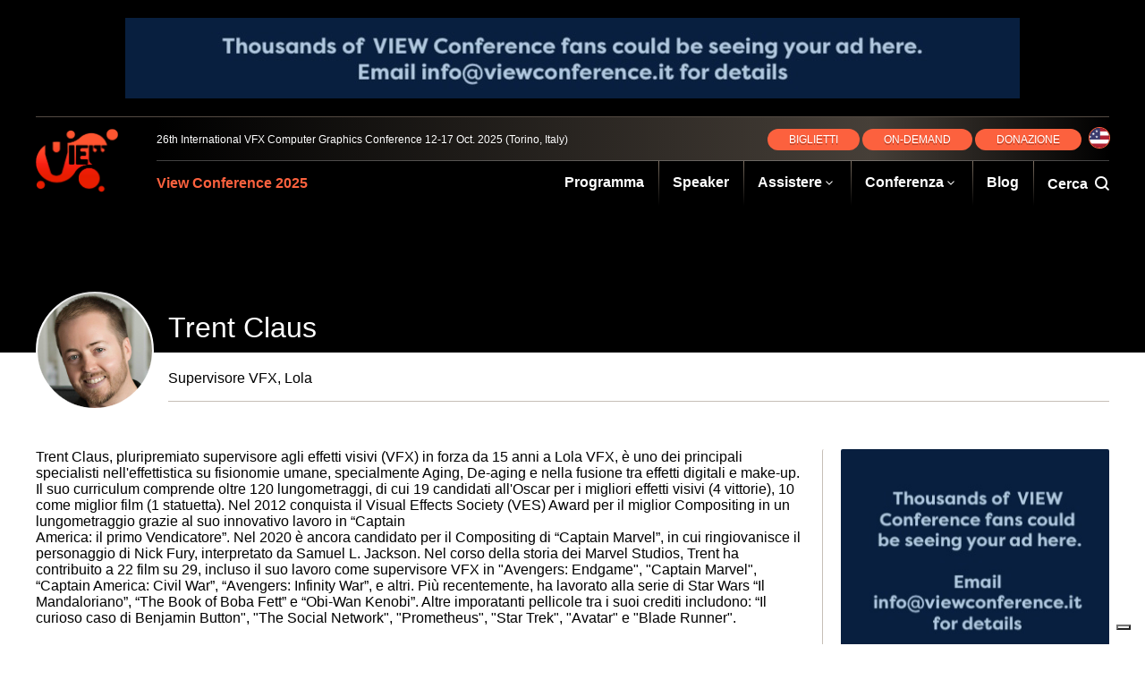

--- FILE ---
content_type: text/html; charset=UTF-8
request_url: https://www.viewconference.it/it/speaker/trent-claus
body_size: 4419
content:
<!doctype html>
<html lang="en">
<head>
	<meta charset="utf-8">

	<title>Trent Claus | VIEW Conference 2025</title>

	<link rel="canonical" href="https://www.viewconference.it/speaker/" />


	<meta name="description" content="

Trent Claus, pluripremiato supervisore agli effetti visivi (VFX) in forza da 15 anni a Lola VFX, &egrave; uno dei principali specialisti nell'effettistica su fisionomie umane, specialmente Aging, De-aging e nella fusione tra effetti digitali e make-up. Il suo curriculum comprende oltre 120 lungometraggi, di cui 19 candidati all'Oscar per i migliori effetti visivi (4 vittorie), 10 come miglior film (1 statuetta). Nel 2012 conquista il Visual Effects Society (VES) Award per il miglior Compositing in un lungometraggio grazie al suo innovativo lavoro in &ldquo;CaptainAmerica: il primo Vendicatore&rdquo;. Nel 2020 &egrave; ancora candidato per il Compositing di &ldquo;Captain Marvel&rdquo;, in cui ringiovanisce il personaggio di Nick Fury, interpretato da Samuel L. Jackson. Nel corso della storia dei Marvel Studios, Trent ha contribuito a 22 film su 29, incluso il suo lavoro come supervisore VFX in "Avengers: Endgame", "Captain Marvel", &ldquo;Captain America: Civil War&rdquo;, &ldquo;Avengers: Infinity War&rdquo;, e altri. Pi&ugrave; recentemente, ha lavorato alla serie di Star Wars &ldquo;Il Mandaloriano&rdquo;, &ldquo;The Book of Boba Fett&rdquo; e &ldquo;Obi-Wan Kenobi&rdquo;. Altre imporatanti pellicole tra i suoi crediti includono: &ldquo;Il curioso caso di Benjamin Button", "The Social Network", "Prometheus", "Star Trek", "Avatar" e "Blade Runner".

" />
	<meta property="og:description" content="

Trent Claus, pluripremiato supervisore agli effetti visivi (VFX) in forza da 15 anni a Lola VFX, &egrave; uno dei principali specialisti nell'effettistica su fisionomie umane, specialmente Aging, De-aging e nella fusione tra effetti digitali e make-up. Il suo curriculum comprende oltre 120 lungometraggi, di cui 19 candidati all'Oscar per i migliori effetti visivi (4 vittorie), 10 come miglior film (1 statuetta). Nel 2012 conquista il Visual Effects Society (VES) Award per il miglior Compositing in un lungometraggio grazie al suo innovativo lavoro in &ldquo;CaptainAmerica: il primo Vendicatore&rdquo;. Nel 2020 &egrave; ancora candidato per il Compositing di &ldquo;Captain Marvel&rdquo;, in cui ringiovanisce il personaggio di Nick Fury, interpretato da Samuel L. Jackson. Nel corso della storia dei Marvel Studios, Trent ha contribuito a 22 film su 29, incluso il suo lavoro come supervisore VFX in "Avengers: Endgame", "Captain Marvel", &ldquo;Captain America: Civil War&rdquo;, &ldquo;Avengers: Infinity War&rdquo;, e altri. Pi&ugrave; recentemente, ha lavorato alla serie di Star Wars &ldquo;Il Mandaloriano&rdquo;, &ldquo;The Book of Boba Fett&rdquo; e &ldquo;Obi-Wan Kenobi&rdquo;. Altre imporatanti pellicole tra i suoi crediti includono: &ldquo;Il curioso caso di Benjamin Button", "The Social Network", "Prometheus", "Star Trek", "Avatar" e "Blade Runner".

"/>
	<meta itemprop="description" content="

Trent Claus, pluripremiato supervisore agli effetti visivi (VFX) in forza da 15 anni a Lola VFX, &egrave; uno dei principali specialisti nell'effettistica su fisionomie umane, specialmente Aging, De-aging e nella fusione tra effetti digitali e make-up. Il suo curriculum comprende oltre 120 lungometraggi, di cui 19 candidati all'Oscar per i migliori effetti visivi (4 vittorie), 10 come miglior film (1 statuetta). Nel 2012 conquista il Visual Effects Society (VES) Award per il miglior Compositing in un lungometraggio grazie al suo innovativo lavoro in &ldquo;CaptainAmerica: il primo Vendicatore&rdquo;. Nel 2020 &egrave; ancora candidato per il Compositing di &ldquo;Captain Marvel&rdquo;, in cui ringiovanisce il personaggio di Nick Fury, interpretato da Samuel L. Jackson. Nel corso della storia dei Marvel Studios, Trent ha contribuito a 22 film su 29, incluso il suo lavoro come supervisore VFX in "Avengers: Endgame", "Captain Marvel", &ldquo;Captain America: Civil War&rdquo;, &ldquo;Avengers: Infinity War&rdquo;, e altri. Pi&ugrave; recentemente, ha lavorato alla serie di Star Wars &ldquo;Il Mandaloriano&rdquo;, &ldquo;The Book of Boba Fett&rdquo; e &ldquo;Obi-Wan Kenobi&rdquo;. Altre imporatanti pellicole tra i suoi crediti includono: &ldquo;Il curioso caso di Benjamin Button", "The Social Network", "Prometheus", "Star Trek", "Avatar" e "Blade Runner".

"/>
	<meta name="twitter:description" content="

Trent Claus, pluripremiato supervisore agli effetti visivi (VFX) in forza da 15 anni a Lola VFX, &egrave; uno dei principali specialisti nell'effettistica su fisionomie umane, specialmente Aging, De-aging e nella fusione tra effetti digitali e make-up. Il suo curriculum comprende oltre 120 lungometraggi, di cui 19 candidati all'Oscar per i migliori effetti visivi (4 vittorie), 10 come miglior film (1 statuetta). Nel 2012 conquista il Visual Effects Society (VES) Award per il miglior Compositing in un lungometraggio grazie al suo innovativo lavoro in &ldquo;CaptainAmerica: il primo Vendicatore&rdquo;. Nel 2020 &egrave; ancora candidato per il Compositing di &ldquo;Captain Marvel&rdquo;, in cui ringiovanisce il personaggio di Nick Fury, interpretato da Samuel L. Jackson. Nel corso della storia dei Marvel Studios, Trent ha contribuito a 22 film su 29, incluso il suo lavoro come supervisore VFX in "Avengers: Endgame", "Captain Marvel", &ldquo;Captain America: Civil War&rdquo;, &ldquo;Avengers: Infinity War&rdquo;, e altri. Pi&ugrave; recentemente, ha lavorato alla serie di Star Wars &ldquo;Il Mandaloriano&rdquo;, &ldquo;The Book of Boba Fett&rdquo; e &ldquo;Obi-Wan Kenobi&rdquo;. Altre imporatanti pellicole tra i suoi crediti includono: &ldquo;Il curioso caso di Benjamin Button", "The Social Network", "Prometheus", "Star Trek", "Avatar" e "Blade Runner".

">

	<meta property="og:title" content="Trent Claus"/>
	<meta name="twitter:title" content="Trent Claus">
	<meta itemprop="name" content="Trent Claus"/>

	<meta property="og:image" content="/assets/brand/project-logo.png"/>
	<meta itemprop="image" content="/assets/brand/project-logo.png"/>
	<meta itemprop="twitter:image" content="/assets/brand/project-logo.png"/>

	<meta name="twitter:card" content="summary_large_image"/>




<meta property="og:site_name" content="VIEW Conference 2025"/>

<meta name="ROBOTS" content="INDEX, FOLLOW" />

	<meta name="viewport" content="width=device-width, initial-scale=1, maximum-scale=1" />

		<link rel="stylesheet" type="text/css" href="/assets/css/style.css">
	
	<script>
	var STATIC_URL = "\/assets\/";
	</script>
		<script src="/assets/js/app-built.js" type="text/javascript"></script>
	
	<link rel="apple-touch-icon" sizes="57x57" href="/assets/images/favicon/apple-icon-57x57.png">
	<link rel="apple-touch-icon" sizes="60x60" href="/assets/images/favicon/apple-icon-60x60.png">
	<link rel="apple-touch-icon" sizes="72x72" href="/assets/images/favicon/apple-icon-72x72.png">
	<link rel="apple-touch-icon" sizes="76x76" href="/assets/images/favicon/apple-icon-76x76.png">
	<link rel="apple-touch-icon" sizes="114x114" href="/assets/images/favicon/apple-icon-114x114.png">
	<link rel="apple-touch-icon" sizes="120x120" href="/assets/images/favicon/apple-icon-120x120.png">
	<link rel="apple-touch-icon" sizes="144x144" href="/assets/images/favicon/apple-icon-144x144.png">
	<link rel="apple-touch-icon" sizes="152x152" href="/assets/images/favicon/apple-icon-152x152.png">
	<link rel="apple-touch-icon" sizes="180x180" href="/assets/images/favicon/apple-icon-180x180.png">
	<link rel="icon" type="image/png" sizes="192x192"  href="/assets/images/favicon/android-icon-192x192.png">
	<link rel="icon" type="image/png" sizes="32x32" href="/assets/images/favicon/favicon-32x32.png">
	<link rel="icon" type="image/png" sizes="96x96" href="/assets/images/favicon/favicon-96x96.png">
	<link rel="icon" type="image/png" sizes="16x16" href="/assets/images/favicon/favicon-16x16.png">
	<link rel="manifest" href="/assets/images/favicon/manifest.json">
	<meta name="msapplication-TileColor" content="#ffffff">
	<meta name="msapplication-TileImage" content="/assets/images/favicon/ms-icon-144x144.png">
	<meta name="theme-color" content="#ffffff">

			<script>MonkeyBroker = {fillSlot: function () {}}</script>
	<script type="text/javascript">
var _iub = _iub || [];
_iub.csConfiguration = {"invalidateConsentWithoutLog":true,"consentOnContinuedBrowsing":false,"perPurposeConsent":true,"whitelabel":false,"lang":"en","siteId":287018,"floatingPreferencesButtonDisplay":"bottom-right","cookiePolicyId":607888, "banner":{ "closeButtonDisplay":false,"acceptButtonDisplay":true,"customizeButtonDisplay":true,"rejectButtonDisplay":true,"listPurposes":true,"position":"float-center" }};
</script>
<script type="text/javascript" src="//cdn.iubenda.com/cs/iubenda_cs.js" charset="UTF-8" async></script>
</head>
<body class="tmpl-light side-menu ">
		<div class="page">
		<div class="menu-hider cover"></div>
		<div class="header-spacer"></div>

<header class="primary wide loaded side-menu">
	<div class="ad-area">
		<div class="ad wide">
			<!-- <script type="text/javascript" src="http://www5.smartadserver.com/ac?out=js&nwid=1541&siteid=136653&pgname=viewconference.it&fmtid=56035&tgt=[sas_target]&visit=m&tmstp=[timestamp]&clcturl=[countgo]"></script> -->
			<script type="text/javascript">
MonkeyBroker.fillSlot('horizontal_728_max');
</script>
			<div class="cycle-slideshow promo-carousel"
			    data-cycle-pause-on-hover="true"
			    data-cycle-speed="300"
				data-cycle-slides="> a"
				data-cycle-center-horz="true"
    			data-cycle-center-vert="true"
				>
				<a href="mailto:info@viewconference.it" title="VIEW Conference" target="_blank"><img width="1000" height="90" src="/assets/1000x90/AdvertiseHere_1000x90.jpg" alt="Wacom" /></a>
				<a href="https://www.compagniadisanpaolo.it/" title="Compagnia di San Paolo" target="_blank"><img width="1000" height="90" src="/assets/1000x90/fcsp.jpg" alt="Compagnia di San Paolo" /></a>
				<a href="http://www.fondazionecrt.it/" title="Fondazione CRT" target="_blank"><img width="1000" height="90" src="/assets/1000x90/fondazione.gif" alt="Fondazione CRT" /></a>
				<a href="http://www.regione.piemonte.it/" title="Regione Piemonte" target="_blank"><img width="1000" height="90" src="/assets/1000x90/regionepiemonte.jpg" alt="Regione Piemonte" /></a>
				<a href="https://www.lenovo.com/" title="Lenovo" target="_blank"><img width="1000" height="90" src="/assets/1000x90/LenovoNvidia_Banner_ViewConf2025_1000x90.jpg" alt="Lenovo" /></a>		
				<a href="https://www.cgw.com/" title="Computer Graphics World" target="_blank"><img width="1000" height="90" src="/assets/1000x90/CGW_VIEW_wide_banner_2023.jpg" alt="Computer Graphics World" /></a>		
				<a href="https://beforesandafters.com" title="befores &amp; afters" target="_blank"><img width="1000" height="90" src="/assets/1000x90/beforesafters_VIEW.jpg" alt="befores &amp; afters" /></a>
				<a href="https://www.cartoonbrew.com" title="Cartoon Brew" target="_blank"><img width="1000" height="90" src="/assets/1000x90/1000x90_cb_display_.png" alt="Cartoon Brew" /></a>
				<a href="http://bit.ly/37BejVk" title="Animation World Network" target="_blank"><img width="1000" height="90" src="/assets/1000x90/AWN2021_1000x90.jpg" alt="Animation World Network" /></a>
				<a href="https://www.vfxvoice.com" title="VFX Voice" target="_blank"><img width="1000" height="90" src="/assets/1000x90/VFXVoice_1000x90.png" alt="VFX Voice" /></a>
				<a href="https://www.skyupacademy.it" title="Skyup Academy" target="_blank"><img width="1000" height="90" src="/assets/1000x90/skyup_2024.jpg" alt="Skyup Academy" /></a>
				<a href="https://www.sva.edu" title="School of Visual Arts" target="_blank"><img width="1000" height="90" src="/assets/1000x90/SVAMFACA_ViewBanner002.png" alt="School of Visual Arts" /></a>
				<a href="https://asia.siggraph.org/2025" title="SIGGRAPH Asia 2025" target="_blank"><img width="1000" height="90" src="/assets/1000x90/SA25-VP-VIEWconference-Web banner-1000x90px.png" alt="SIGGRAPH Asia 2025" /></a>
				<a href="https://we.tl/t-ymUht4KNTD" title="SuperFile" target="_blank"><img width="1000" height="90" src="/assets/1000x90/superfile1000x90.jpg" alt="SuperFile" /></a>
			</div>
		</div>
	</div>
	<div class="header-content-wrapper">
		<div class="overlay grad cover"></div>
		<div class="in">
			<div class="in-wrapper">
				<div id="logo"><a href="/it/" style="background-image: url('/assets/brand/project-logo.png');"></a></div>
				<div class="header-content">
					<div class="top">
						<div class="conference-info">
							<span>26th International VFX Computer Graphics Conference</span>
							<span>12-17 Oct. 2025 (Torino, Italy)</span>
						</div>
						<div class="register-language">
												
							<a href="/it/pages/registration/" class="button">BIGLIETTI</a>
							&nbsp;
							<a href="https://media.viewconference.it/view2025" target="_blank" class="button">ON&#8209;DEMAND</a>
							&nbsp;
							<a href="/pages/donate/" class="button">DONAZIONE</a>	
													
															<a href="/"><div class="language en"><img src="/assets/images/language-en.png"/></div></a>
													</div>
					</div>
					<div class="bottom">
						<a href="/"><h1 class="nh4">View Conference 2025</h1></a>
						<nav>
							<div class="tmpl-icon mini menu-button"></div>
														<ul class="mobile-menu">
								<div class="mobile-menu-exit"></div>
								<li>
								  <a href="/it/pages/program">Programma</a>
								</li>								
								<li>
								  <a href="/it/speakers/">Speaker</a>
								</li>
								<li>
									<a href="/it/pages/attend-view-conference/">Assistere</a>
									<ul>
										<li><a href="/it/pages/registration">Registrarsi/Biglietti</a></li>
										<li><a href="/it/pages/contact/">Contatti</a></li>
										<li><a href="/it/pages/exhibitors-sponsorship-and-booth-prices/">Sponsor &amp; Espositori</a></li>
									</ul>
								</li>
								<li>
									<a href="/it/pages/about-and-resources/">Conferenza</a>
									<ul>
										<li><a href="/it/pages/about-and-resources/">Informazioni &amp; Risorse</a></li>
										<li><a href="/it/pages/press-area/">Press Area</a></li>
										<li><a href="/it/pages/recruitment-companies/">Recruitment</a></li>
										<li><a href="/it/pages/awards-and-social-contest/">View Award</a></li>
										<li><a href="/it/pages/sponsors/">Sponsor</a></li>									
										<li><a href="/it/pages/partners/">Partner</a></li>
									</ul>
								</li>
								<li><a href="/it/topic/blog/">Blog</a></li>								
								<li>
									<span class="search-button">Cerca&nbsp;&nbsp;<span class="tmpl-icon mini"></span></span>
									<div class="search-form">
										<form method="get" action="/search/">
											<input name="q" type="text" placeholder="Cerca" />
											<span class="tmpl-icon mini"></span>
										</form>
									</div>
								</li>
							</ul>
													</nav>
					</div>
				</div>
			</div>
		</div>
	</div>
	<div class="notification-center" style="display: none;">
				<div class="notification">
			<a class="notification-content" href="/it/article/175/announcing-this-years-view-press-conference">
				<h1>VIEW Conference</h1>
				<p>
					è lieta di annunciare la conferenza stampa della presentazione la 20a edizione di VIEW Conference e di VIEWFest<br/>
					4 October 2019, h.10:00<br/>
					Circolo dei Lettori, Via Bogino, 9, 10123 Torino
				</p>
			</a>
		</div>
			</div>
</header>		<article class="speaker-profile tmpl-article-left banner-doubled">

	<section id="article-body">
		<section id="article-lead" class="no-feature-image">
		</section>
		<main>
			<div class="cover grad-bg"></div>
			<div class="in">
				<div class="article-wrapper clear-fix">
					<div class="speaker-header">
						<div class="bg"></div>
						<div class="speaker-pic" style="background-image: url(https://s3.amazonaws.com/view-conference-www/assets/author/2019/06/24/trentclaus-headshot_512x512.jpg)">
							<img class="spacer" src="/assets/images/spacer-1x1.png" />
						</div>
						<div class="speaker-info">
							<h1 id="article-title" itemprop="headline">Trent Claus</h1>
							<div class="second-line">
								<description><p>Supervisore VFX, Lola</p></description>
								<div class="add-this addthis_inline_share_toolbox"></div>
							</div>
						</div>
					</div>

					<div class="article-body-content clear-fix">
						<div class="side-content">
							<!-- <script type="text/javascript">
MonkeyBroker.fillSlot('vertical_250_max');
</script> -->

<div class="ad vert carousel-container">
    <div class="cycle-slideshow promo-carousel"
        data-cycle-pause-on-hover="true"
        data-cycle-speed="200"
        data-cycle-slides="> a"
        data-cycle-center-horz="true"
        data-cycle-center-vert="true"
        >
        <a href="mailto:info@viewconference.it" title="VIEW Conference">
            <img src="/assets/300x250/AdvertiseHere_303x250.jpg" alt="Advertise Here" />
        </a>                       
        <a href="https://www.lenovo.com" title="AMD">
            <img src="/assets/300x250/LenovoNvidia_Banner_ViewConf2025_300x250.jpg" alt="Lenovo" />
        </a>               
        <a href="https://www.cartoonbrew.com" title="Cartoon Brew" target="_blank">
            <img src="/assets/300x250/300x250_cb_display_.jpg" alt="Cartoon Brew" />
        </a>  
        <a href="http://bit.ly/37BejVk" title="Animation World Network" target="_blank">
            <img src="/assets/300x250/AWN2021_300x250.jpg" alt="Animation World Network" />
        </a>  
        <a href="https://www.cgw.com/" title="Computer Graphics World" target="_blank">
            <img src="/assets/300x250/CGW_VIEW_box_banner_2022_2.jpg" alt="Computer Graphics World" />
        </a>		          
        <a href="https://beforesandafters.com" title="Befores &amp; Afters">
            <img src="/assets/300x250/beforesafters_300x250.jpg" alt="Befores &amp; Afters" />
        </a>
        <a href="http://www.dylansisson.com" title="Dylan Sisson">
            <img src="/assets/300x250/dylansisson.png" alt="Dylan Sisson" />
        </a>  
        <a href="https://vrbn.io/" title="VRBN">
            <img src="/assets/300x250/vrbn_Banner_VIEW_Conference.png" alt="VRBN" />
        </a>  
        <a href="https://www.vfxvoice.com" title="VFX Voice">
            <img src="/assets/300x250/VFXVoice_300x250.png" alt="VFX Voice" />
        </a>  
        <a href="https://www.sva.edu" title="School of Visual Arts">
            <img src="/assets/300x250/SVAMFACA_ViewBanner001.png" alt="School of Visual Arts" />
        </a>  
        <a href="https://we.tl/t-ymUht4KNTD" title="SuperFile">
            <img src="/assets/300x250/superfile300x250.jpg" alt="SuperFile" />
        </a>  
    </div>
 
</div>
													</div>
						<blockquote type="cite">
<div>
<div><b>Trent Claus</b>, pluripremiato supervisore agli effetti visivi (VFX) in forza da 15 anni a Lola VFX, &egrave; uno dei principali specialisti nell'effettistica su fisionomie umane, specialmente Aging, De-aging e nella fusione tra effetti digitali e make-up. Il suo curriculum comprende oltre 120 lungometraggi, di cui 19 candidati all'Oscar per i migliori effetti visivi (4 vittorie), 10 come miglior film (1 statuetta). Nel 2012 conquista il Visual Effects Society (VES) Award per il miglior Compositing in un lungometraggio grazie al suo innovativo lavoro in &ldquo;Captain<br />America: il primo Vendicatore&rdquo;. Nel 2020 &egrave; ancora candidato per il Compositing di &ldquo;Captain Marvel&rdquo;, in cui ringiovanisce il personaggio di Nick Fury, interpretato da Samuel L. Jackson. Nel corso della storia dei Marvel Studios, Trent ha contribuito a 22 film su 29, incluso il suo lavoro come supervisore VFX in "Avengers: Endgame", "Captain Marvel", &ldquo;Captain America: Civil War&rdquo;, &ldquo;Avengers: Infinity War&rdquo;, e altri. Pi&ugrave; recentemente, ha lavorato alla serie di Star Wars &ldquo;Il Mandaloriano&rdquo;, &ldquo;The Book of Boba Fett&rdquo; e &ldquo;Obi-Wan Kenobi&rdquo;. Altre imporatanti pellicole tra i suoi crediti includono: &ldquo;Il curioso caso di Benjamin Button", "The Social Network", "Prometheus", "Star Trek", "Avatar" e "Blade Runner".</div>
</div>
</blockquote>					</div>
				</div>
			</div>
		</main>
	</section>
</article>
		<footer>
	<div class="in">
		<div class="footer-content clear-fix">
			<div class="split footer-left">
				<img class="spacer" src="/assets/brand/project-logo.png" />
				<ul>
					<li>Associazione Culturale</li>
					<li>VIEW Conference</li>
					<li>&copy;2025 All Rights Reserved</li>
				</ul>
			</div>
			<div class="split footer-right ui-el">
				<ul>
					<li><a href="/pages/internships-at-view/">Internships</a></li>
					<li><a href="/pages/about-us/">About</a></li>
					<li><a target="_blank "href="https://www.iubenda.com/privacy-policy/607888">Privacy Policy</a></li>
				</ul>
				<ul class="address">
					<li><a href="https://goo.gl/maps/CABZxyERKv32" target="_blank">Corso Marconi 38</a></li>
					<li><a href="https://goo.gl/maps/CABZxyERKv32" target="_blank">10125 Torino, ITA</a></li>
					<li>C.F.97602440014</li>
				</ul>
			</div>
		</div>
	</div>
</footer>
<!-- Go to www.addthis.com/dashboard to customize your tools -->
<script type="text/javascript" src="//s7.addthis.com/js/300/addthis_widget.js#pubid=ra-592d93a9bdf0e1ac"></script>
	</div>
<script type="text/javascript" src="//s7.addthis.com/js/300/addthis_widget.js#pubid=ra-584ac520530cd1d3"></script>
</body>
</html>


--- FILE ---
content_type: text/css
request_url: https://www.viewconference.it/assets/css/style.css
body_size: 8682
content:
/*! normalize.css v3.0.3 | MIT License | github.com/necolas/normalize.css */html{font-family:sans-serif;-ms-text-size-adjust:100%;-webkit-text-size-adjust:100%}body{margin:0}article,aside,details,figcaption,figure,footer,header,main,menu,nav,section,summary{display:block}audio,canvas,progress,video{display:inline-block;vertical-align:baseline}audio:not([controls]){display:none;height:0}[hidden],template{display:none}a{background-color:transparent}a:active,a:hover{outline-width:0}abbr[title]{border-bottom:none;text-decoration:underline;text-decoration:underline dotted}b,strong{font-weight:inherit}b,strong{font-weight:bolder}dfn{font-style:italic}h1{font-size:2em;margin:.67em 0}mark{background-color:#ff0;color:#000}small{font-size:80%}sub,sup{font-size:75%;line-height:0;position:relative;vertical-align:baseline}sup{top:-.5em}sub{bottom:-.25em}img{max-width:100%;border-style:none}svg:not(:root){overflow:hidden}figure{margin:0}hr{box-sizing:content-box;height:0;overflow:visible}pre{overflow:auto}code,kbd,pre,samp{font-family:monospace,monospace;font-size:1em}button,input,optgroup,select,textarea{font:inherit;margin:0}button{overflow:visible}button,select{text-transform:none}button,html input[type=button],input[type=reset],input[type=submit]{-webkit-appearance:button;cursor:pointer}button[disabled],html input[disabled]{cursor:default}button::-moz-focus-inner,input::-moz-focus-inner{border:0;padding:0}button:-moz-focusring,input:-moz-focusring{outline:1px dotted ButtonText}input[type=checkbox],input[type=radio]{box-sizing:border-box;padding:0}input[type=number]::-webkit-inner-spin-button,input[type=number]::-webkit-outer-spin-button{height:auto}input[type=search]{-webkit-appearance:textfield}input[type=search]::-webkit-search-cancel-button,input[type=search]::-webkit-search-decoration{-webkit-appearance:none}fieldset{border:1px solid silver;margin:0 2px;padding:.35em .625em .75em}legend{color:inherit;padding:0}textarea{overflow:auto}optgroup{font-weight:700}.clear-fix:after{content:"";display:table;clear:both}.cd-header{position:absolute;z-index:2;top:0;left:0;width:100%;height:50px;background-color:#21272c;-webkit-font-smoothing:antialiased;-moz-osx-font-smoothing:grayscale}.cd-primary-nav{float:right;margin-right:5%;width:44px;height:100%}.cd-primary-nav ul{position:absolute;top:0;left:0;width:100%;-webkit-transform:translateY(-100%);-moz-transform:translateY(-100%);-ms-transform:translateY(-100%);-o-transform:translateY(-100%);transform:translateY(-100%)}.cd-primary-nav ul.is-visible{box-shadow:0 3px 8px rgba(0,0,0,.2);-webkit-transform:translateY(50px);-moz-transform:translateY(50px);-ms-transform:translateY(50px);-o-transform:translateY(50px);transform:translateY(50px)}.cd-primary-nav a{display:block;height:50px;line-height:50px;padding-left:5%;background:#21272c;border-top:1px solid #333c44;color:#fff}@media only screen and (min-width:768px){.cd-primary-nav{width:auto;height:auto;background:0 0}.cd-primary-nav ul{position:static;width:auto;-webkit-transform:translateY(0);-moz-transform:translateY(0);-ms-transform:translateY(0);-o-transform:translateY(0);transform:translateY(0);line-height:70px}.cd-primary-nav ul.is-visible{-webkit-transform:translateY(0);-moz-transform:translateY(0);-ms-transform:translateY(0);-o-transform:translateY(0);transform:translateY(0)}.cd-primary-nav li{display:inline-block;margin-left:1em}.cd-primary-nav a{display:inline-block;height:auto;font-weight:600;line-height:normal;background:0 0;padding:.6em 1em;border-top:none}}.cd-hero{position:relative;-webkit-font-smoothing:antialiased;-moz-osx-font-smoothing:grayscale}.cd-hero-slider{position:relative;overflow:hidden}.cd-hero-slider li{position:absolute;top:0;left:0;width:100%;height:100%;-webkit-transform:translateX(100%);-moz-transform:translateX(100%);-ms-transform:translateX(100%);-o-transform:translateX(100%);transform:translateX(100%)}.cd-hero-slider li.selected{position:relative;-webkit-transform:translateX(0);-moz-transform:translateX(0);-ms-transform:translateX(0);-o-transform:translateX(0);transform:translateX(0)}.cd-hero-slider li.move-left{-webkit-transform:translateX(-100%);-moz-transform:translateX(-100%);-ms-transform:translateX(-100%);-o-transform:translateX(-100%);transform:translateX(-100%)}.cd-hero-slider li.is-moving,.cd-hero-slider li.selected{-webkit-transition:-webkit-transform .5s;-moz-transition:-moz-transform .5s;transition:transform .5s}@font-face{font-family:Icon;src:url(../nucleo/mini/fonts/nucleo-mini.eot);src:url(../nucleo/mini/fonts/nucleo-mini.eot) format('embedded-opentype'),url(../nucleo/mini/fonts/nucleo-mini.woff2) format('woff2'),url(../nucleo/mini/fonts/nucleo-mini.woff) format('woff'),url(../nucleo/mini/fonts/nucleo-mini.ttf) format('truetype'),url(../nucleo/mini/fonts/nucleo-mini.svg) format('svg');font-weight:100;font-style:normal}@font-face{font-family:Icon;src:url(../nucleo/outline/fonts/nucleo-outline.eot);src:url(../nucleo/outline/fonts/nucleo-outline.eot) format('embedded-opentype'),url(../nucleo/outline/fonts/nucleo-outline.woff2) format('woff2'),url(../nucleo/outline/fonts/nucleo-outline.woff) format('woff'),url(../nucleo/outline/fonts/nucleo-outline.ttf) format('truetype'),url(../nucleo/outline/fonts/nucleo-outline.svg) format('svg');font-weight:500;font-style:normal}@font-face{font-family:Icon;src:url(../nucleo/glyph/fonts/nucleo-glyph.eot);src:url(../nucleo/glyph/fonts/nucleo-glyph.eot) format('embedded-opentype'),url(../nucleo/glyph/fonts/nucleo-glyph.woff2) format('woff2'),url(../nucleo/glyph/fonts/nucleo-glyph.woff) format('woff'),url(../nucleo/glyph/fonts/nucleo-glyph.ttf) format('truetype'),url(../nucleo/glyph/fonts/nucleo-glyph.svg) format('svg');font-weight:900;font-style:normal}.slick-slider{position:relative;display:block;box-sizing:border-box;-webkit-touch-callout:none;-webkit-user-select:none;-khtml-user-select:none;-moz-user-select:none;-ms-user-select:none;user-select:none;-ms-touch-action:pan-y;touch-action:pan-y;-webkit-tap-highlight-color:transparent}.slick-list{position:relative;overflow:hidden;display:block;margin:0;padding:0}.slick-list:focus{outline:0}.slick-list.dragging{cursor:pointer;cursor:hand}.slick-slider .slick-list,.slick-slider .slick-track{-webkit-transform:translate3d(0,0,0);-moz-transform:translate3d(0,0,0);-ms-transform:translate3d(0,0,0);-o-transform:translate3d(0,0,0);transform:translate3d(0,0,0)}.slick-track{position:relative;left:0;top:0;display:block}.slick-track:after,.slick-track:before{content:"";display:table}.slick-track:after{clear:both}.slick-loading .slick-track{visibility:hidden}.slick-slide{float:left;height:100%;min-height:1px;display:none}[dir=rtl] .slick-slide{float:right}.slick-slide img{display:block}.slick-slide.slick-loading img{display:none}.slick-slide.dragging img{pointer-events:none}.slick-initialized .slick-slide{display:block}.slick-loading .slick-slide{visibility:hidden}.slick-vertical .slick-slide{display:block;height:auto;border:1px solid transparent}.slick-arrow.slick-hidden{display:none}html{font-family:filson-pro,sans-serif;font-size:16px;font-weight:300}body{color:#000}body a{color:#FC613E;text-decoration:none;transition:.15s ease color}body #article-body a{color:#FC613E}.page{position:relative;left:0;transition:.5s ease left}.tmpl-icon,.tmpl-icon.outline{position:relative;top:.09em;font-family:Icon;font-weight:500;line-height:1}.tmpl-icon.mini{font-weight:100}.tmpl-icon.glyph{font-weight:900}#site-bg,.menu-hider{display:none}.header-spacer{background:#000;height:0;transition:.5s ease height;margin-bottom:-50px}h1,h2,h3,h4,h5,h6{font-weight:300;margin:0;padding:0;line-height:1.25}.nh1,h1{font-size:2em}.nh2,h2{font-size:1.4em}.nh3,h3{font-size:1.2em}.nh4,.nh5,.nh6,h4,h5,h6{font-size:1em}.clear-fix::after{display:table;content:"";clear:both}.in{position:relative;max-width:1440px;padding:0 40px;margin:0 auto}.ad{display:flex;text-align:center;justify-content:center;overflow:hidden}.ad.vert{margin-bottom:40px}.ad.wide{padding:20px 0}.button{background-color:#FC613E;color:#fff;text-shadow:0 2px 0 rgba(0,0,0,.25);border-radius:9999px;padding:.5em 2em;line-height:1;font-weight:500;text-align:center;display:inline-block;cursor:pointer;transition:.1s ease background-color,.1s ease color}.button.wide{display:block}.button:hover{color:#fff!important;background-color:#D2321A!important}.cover{position:absolute;top:0;left:0;width:100%;height:100%;background-size:cover;background-repeat:no-repeat;background-position:center center}img.spacer{display:block;width:100%}.ad.vert.carousel-container .promo-carousel{width:300px;height:250px}.follow-buttons{padding:1rem 2rem;background:rgba(0,0,0,.05);margin-bottom:20px;box-shadow:inset 0 0 0 1px rgba(0,0,0,.1)}.four-oh-four{display:flex;align-items:center;justify-content:space-around;flex-wrap:wrap;height:540px;text-align:center;color:#fff;background:linear-gradient(to bottom,#000 0,#463F38 100%)}.four-oh-four .pic-box{display:none}.four-oh-four input{border:none;padding:.5em 1em;margin-right:.5em;border-radius:2px}.site-registration-button{position:relative;height:90px;border-radius:2px;width:300px;display:flex;overflow:hidden;background:#FFCE33}.site-registration-button .shine{background:linear-gradient(60deg,rgba(255,206,51,0) 25%,#FFCE33 45%,#FFCE33 55%,rgba(255,206,51,0) 75%);z-index:2;animation-name:shiner;animation-duration:4s;animation-timing-function:ease;animation-iteration-count:infinite;border-radius:2px}.site-registration-button .shine-02{background:linear-gradient(60deg,rgba(255,206,51,0) 25%,#FFCE33 45%,#FFCE33 55%,rgba(255,206,51,0) 75%);animation-duration:4s;animation-delay:.15s;filter:saturate(125%)}@keyframes shiner{0%{left:-100%;opacity:0}25%{left:0;opacity:1}100%{left:100%;opacity:0}}.site-registration-button .cover.grad{background:radial-gradient(ellipse,#ff5f3b 0,#D2321A 100%);border-radius:2px;z-index:1;height:calc(100% - 2px);box-shadow:inset 0 2px 0 0 rgba(255,206,51,.5);border-bottom:2px solid rgba(0,0,0,.25);transition:1s ease opacity}.site-registration-button .button-content{align-self:center;align-items:center;padding:0 20px;display:flex;flex-wrap:wrap;position:relative;color:#fff;font-weight:700;text-transform:uppercase;justify-content:space-between;width:100%;z-index:3}.site-registration-button .button-content .nh3{width:70%;text-align:right;color:#000;text-shadow:0 1px 0 rgba(255,206,51,.5)}.site-registration-button .button-content .nh3 span{display:block;font-size:1.5em;line-height:1}.site-registration-button .button-content .logo{width:64px;flex-shrink:1;filter:contrast(500%) saturate(0) brightness(0)}.premium-registration:hover .cover.grad{opacity:.25;transition:.1s ease opacity}.video-list{padding:8rem 1rem 2rem}.video-list h1{text-align:center;margin-bottom:1rem}.video-list .video-list-content{display:flex;justify-content:space-between;align-items:flex-start;flex-wrap:wrap}.video-list article{position:relative;width:calc(25% - .5rem);margin:.25rem .25rem;flex-grow:1;transition:.25s ease box-shadow}.video-list article a.video-thumb{display:block;background-size:cover;background-position:center center}.video-list article h2{position:absolute;bottom:0;left:0;text-transform:uppercase;font-size:1rem;color:#fff;text-shadow:0 2px 2px #000;font-weight:700;padding:1rem;box-sizing:border-box;background:rgba(0,0,0,.5);pointer-events:none;transition:.1s ease background}.video-list article:hover{box-shadow:0 .25rem 1rem rgba(0,0,0,.5)}.video-list article:hover h2{background:rgba(252,97,62,.95)}#side-rail .site-registration-button{margin-bottom:40px;box-shadow:-2px 2px 4px rgba(0,0,0,.5)}#side-rail .home-page-articles article{width:100%;min-width:100%;background:0 0;margin:0}#side-rail .home-page-articles,#side-rail .related-reading{border-bottom:1px solid rgba(70,63,56,.15);box-shadow:inset 0 -1px 0 #fff;margin-bottom:40px}#side-rail .home-page-articles article,#side-rail .related-reading article{display:flex;padding:1rem 0;border-top:1px solid rgba(70,63,56,.15);box-shadow:inset 0 -1px 0 #fff}#side-rail .home-page-articles .article-pic,#side-rail .related-reading .article-pic{width:35%;align-self:flex-start;flex-shrink:0;margin-right:.75rem}#side-rail .home-page-articles article:first-of-type,#side-rail .related-reading article:first-of-type{display:block;border-top:none}#side-rail .home-page-articles article:first-of-type .article-pic,#side-rail .related-reading article:first-of-type .article-pic{display:block;width:100%;margin-right:0;margin-bottom:.5rem}#side-rail .home-page-articles h3,#side-rail .related-reading h3{margin:0}#side-rail .home-page-articles h3 a,#side-rail .related-reading h3 a{color:#000}#side-rail .home-page-articles h3 a:hover,#side-rail .related-reading h3 a:hover{color:#D2321A}header.primary{position:fixed;top:0;left:0;width:100%;color:#fff;text-shadow:0 2px 0 rgba(0,0,0,.25);z-index:9999;transition:.5s ease margin-top,1s ease background-color,1s ease box-shadow,.5s ease left}header.primary.headroom--not-top .notification-center{opacity:0;transform:translate(300px,0);pointer-events:none}header.primary .notification-center{position:fixed;bottom:0;right:0;transform:translate(0,0);width:300px;transition:.25s ease opacity,.25s ease transform}header.primary .notification-center .notification{background:#D2321A;margin-bottom:1rem;padding:1rem;box-shadow:0 0 1rem rgba(0,0,0,.25);border-left:4px solid #fff}header.primary .notification-center .notification .notification-content{color:#fff}header.primary .notification-center .notification .notification-content h1,header.primary .notification-center .notification .notification-content h2,header.primary .notification-center .notification .notification-content h3,header.primary .notification-center .notification .notification-content h4{font-size:1.5rem}header.primary .notification-center .notification .notification-content p{font-size:.75rem}header.primary .notification-center .notification .notification-content>*{padding:0;color:#fff;margin:.5rem 0}header.primary .notification-center .notification .notification-content>:first-child{padding-top:0;margin-top:0}header.primary .notification-center .notification .notification-content>:last-child{margin-bottom:0}header.primary .menu-button{display:none;padding:1em 0 1em 1em;line-height:1.25;text-align:right;cursor:pointer}header.primary .menu-button::before{content:"Menu";font-family:filson-pro;line-height:1;margin-right:.5em;text-transform:uppercase}header.primary .search-form{display:none}header.primary .search-form input{border:none;background:0 0;outline:0;flex-grow:1;flex-shrink:2;display:inline-block;line-height:1;padding:1em;background:linear-gradient(to bottom,rgba(252,97,62,0) 0,rgba(252,97,62,0) 100%);cursor:pointer;font-weight:700;color:#fff;font-size:87.5%;font-weight:300;width:120px}header.primary .search-form .tmpl-icon{cursor:pointer}header.primary li.active .search-button{display:none}header.primary li.active .search-form{display:block}header.primary .header-content-wrapper{position:relative;z-index:1}header.primary .overlay.grad.cover{background:linear-gradient(to bottom,#000 50px,rgba(0,0,0,0) 100%);padding-bottom:120px;transition:.5s ease padding-bottom;z-index:-1;pointer-events:none}header.primary .in-wrapper{border-top:1px solid rgba(113,101,90,.75);box-shadow:0 -1px 0 #000;display:flex;justify-content:space-between;flex-wrap:nowrap}header.primary .header-content{width:100%;margin-left:134px;transition:.5s ease margin-left}header.primary #logo{position:relative;width:1px;height:72px;flex-shrink:0}header.primary #logo a{position:absolute;display:block;background:url(../brand/project-logo.png) left center/contain no-repeat;height:72px;width:94px;margin:13px 0 0;transition:.5s ease margin-left,.5s ease opacity}header.primary a{color:#fff;text-shadow:0 2px 0 rgba(0,0,0,.25);align-self:center}header.primary a:hover{color:rgba(255,255,255,.75)}header.primary .ad-area{background:#000}header.primary .ad-area .promo-carousel{width:1000px;height:90px;overflow:hidden}header.primary .ad-area .promo-carousel img{display:block}header.primary .ad{transition:.5s ease opacity,.5s ease height}header.primary .top{display:flex;flex-wrap:nowrap;justify-content:space-between;align-items:center;background:linear-gradient(to right,rgba(0,0,0,0) 0,#463F38 75%,rgba(0,0,0,0) 100%);box-shadow:inset 0 -1px 0 rgba(255,255,255,.25);padding:12px 0;font-size:12px}header.primary .bottom{height:50px;display:flex;flex-wrap:nowrap;justify-content:space-between}header.primary h1{color:#FC613E;padding:.75em 0;line-height:1.25;font-weight:700}header.primary nav ul{display:flex;list-style:none;margin:0;padding:0}header.primary nav ul ul{pointer-events:none;opacity:0;margin-top:-10px;transition:.15s ease opacity,.15s ease margin-top;position:absolute;flex-wrap:wrap;display:block;width:calc(100% + 40px);font-size:87.5%;background:rgba(0,0,0,.75);box-shadow:0 2px 4px rgba(0,0,0,.25)}header.primary nav ul li:hover ul{pointer-events:auto;opacity:1;margin-top:0}header.primary nav ul li{list-style:none;margin:0;padding:0;position:relative}header.primary nav ul li.expander-nav::after{position:absolute;z-index:9999;pointer-events:auto;content:"";padding:2.5em;top:0;right:0;font-size:.5em;font-family:Icon;font-weight:100;cursor:pointer;padding-left:calc(50% - 5em)!important}header.primary nav ul ul li{display:block;width:100%}header.primary nav ul ul li a{display:block;border-top:1px solid rgba(255,255,255,.25);box-shadow:inset 0 1px 0 rgba(0,0,0,.25)}header.primary nav ul li:first-child{margin-left:0}header.primary nav ul li a,header.primary nav ul li>span{flex-grow:1;flex-shrink:2;display:inline-block;line-height:1;padding:1em;background:linear-gradient(to bottom,rgba(252,97,62,0) 0,rgba(252,97,62,0) 100%);cursor:pointer;font-weight:700;transition:.25s ease color,.25s ease background}header.primary nav ul li:hover a{color:rgba(255,255,255,.75)}header.primary nav ul li.expander-nav:hover>a{color:#fff;background-color:rgba(252,97,62,.75)}header.primary nav ul li.expander-nav a{padding-right:2em}header.primary nav ul li:last-child>*{padding-right:0}header.primary nav ul li a::after{content:"";position:absolute;top:0;right:-1px;width:1px;height:100%;background:linear-gradient(to bottom,#7f7265 0,rgba(70,63,56,0) 100%)}header.primary nav ul li a::before{content:"";position:absolute;top:0;right:-2px;width:1px;height:100%;background:linear-gradient(to bottom,#000 0,rgba(0,0,0,0) 100%)}header.primary nav ul.sub-nav li a::after,header.primary nav ul.sub-nav li a::before{display:none}header.primary .conference-info{flex-shrink:1;padding:4px 0;text-overflow:ellipsis;overflow:hidden;white-space:nowrap;margin-right:1rem}header.primary .register-language{display:flex;justify-content:space-between;align-items:center;flex-shrink:0}header.primary .language{text-align:right}header.primary .language img{display:inline;width:22px;line-height:0;position:relative;margin-left:.75em;border-radius:100%;box-shadow:0 0 0 1px #FC613E}header.primary.headroom--not-top{margin-top:-130px;background-color:#463F38;box-shadow:inset 0 -1px 0 rgba(255,255,255,.3)}header.primary.headroom--not-top .ad{max-height:90px!important;overflow:hidden;opacity:0}header.primary.headroom--not-top .header-content-wrapper .overlay.grad.cover{padding-bottom:10px}header.primary.headroom--unpinned.slide-up{margin-top:-180px}header.primary.headroom--unpinned.slide-up #logo a{opacity:0;pointer-events:none}header.primary.headroom--unpinned.slide-up .header-content{margin-left:0}#dl{position:relative;overflow-y:hidden;min-height:260px;max-height:550px;overflow:hidden;background:#000}#dl .hero-slider{list-style:none;margin:0;padding:0}#dl .hero-slider li{list-style:none;margin:0;padding:0}#dl .hero-slider .slide-wrapper{position:relative;height:550px;color:#fff}#dl .slide .text{position:absolute;bottom:0;left:0;background:linear-gradient(to bottom,rgba(0,0,0,0) 0,rgba(0,0,0,.75) 100%);padding-bottom:1rem;width:100%}#dl .slide .text .text-container{transform:translateX(-80px);opacity:0;transition:2s ease transform,1.5s ease opacity}#dl .slide.slick-current.slick-active .text .text-container{opacity:1;transform:translateX(0)}#dl .vignette{pointer-events:none;background:linear-gradient(to right,#000 0,rgba(0,0,0,0) 160px,rgba(0,0,0,0) calc(100% - 160px),#000 100%)}#dl h1{position:relative;display:inline-block;background:linear-gradient(to left,#FC613E 0,#D2321A 100%);margin-left:-40px;padding:.5em 10px .5em 40px;line-height:1;border-radius:2px 0 0 2px;font-weight:300;z-index:1}#dl h1::after{content:"";display:block;position:absolute;top:0;z-index:-1;left:10px;width:100%;height:100%;background:linear-gradient(to right,rgba(252,97,62,0),#FC613E 50%);box-shadow:8px 0 0 rgba(255,255,255,.25);transform:skew(-45deg,0deg);border-radius:2px;transition:2s ease left}#dl .slide.slick-current.slick-active h1::after{left:40px}#dl button{display:block;position:absolute;background:0 0;width:40px;height:50%;outline:0;top:25%;left:0;border:none;font-size:0;color:transparent}#dl button.slick-arrow::after{font-family:Icon;font-weight:100;color:#fff;font-size:1rem;position:relative;z-index:1}#dl button.slick-arrow::after:hover{color:#FC613E}#dl button.slick-next::after{content:""}#dl button.slick-prev::after{content:""}#dl button.slick-next{left:calc(100% - 40px)}#dl .slide{outline:0}#dl .slide.alt{cursor:pointer}#dl .slide.alt .text{background:0 0;display:flex;align-items:center;justify-content:center;text-align:center;padding-bottom:2.5rem}#dl .slide.alt .text h1{font-weight:700;text-transform:uppercase;padding:1rem 0;margin:0 auto;background:0 0;color:#f6dc86}#dl .slide.alt .text h1::after{display:none}#dl .slide.alt .text h2{color:#909dcc}#dl .slide.alt .text .button{pointer-events:none}#dl .speaker-wrapper{position:relative}#dl .speaker-wrapper .in{display:flex}#dl .speaker-wrapper .speaker-info{display:flex;align-items:center;color:#fff;text-shadow:0 2px 0 rgba(0,0,0,.25);margin-bottom:1rem;max-width:400px;padding:0 .5rem}#dl .speaker-wrapper .speaker-info .speaker-pic{border-radius:100%;overflow:hidden;margin-right:1rem;border:2px solid #FC613E}#dl .speaker-wrapper .speaker-info .speaker-pic img{width:128px!important}#dl .speaker-wrapper .speaker-info h3{font-size:125%}#dl .speaker-wrapper .speaker-info span{font-size:87.5%}#dl .speaker-wrapper .speaker-info:first-child{padding-left:0;border:none;box-shadow:none}#home-promo{padding-top:20px}#home-promo img{display:block}#home-promo .in .promo-wrapper{display:flex;flex-wrap:wrap;overflow:hidden;justify-content:space-between;align-items:flex-start;border-bottom:1px solid #ccc}#home-promo .in .promo-wrapper .wide-promo{display:flex;justify-content:center;align-self:flex-start;flex-grow:9999;margin:0 20px 20px}#home-promo .premium-registration{flex-grow:1;padding:0 0 20px 20px;border-left:1px solid #ccc;width:300px;margin-left:-1px;align-items:center;display:flex;justify-content:center}article .speaker-info{padding:1rem;display:flex}article .speaker-pic{align-self:flex-end;box-shadow:0 0 8px rgba(0,0,0,.5);width:68px;height:68px;max-width:68px;min-width:68px;border-radius:100%;margin-right:.5rem;overflow:hidden;display:flex;transition:.25s ease box-shadow}article .speaker-pic img{width:64px;height:64px;margin:2px auto;border-radius:100%;box-shadow:0 0 0 2px #fff;display:block;align-self:center}article .speaker-wrapper .speaker-info:hover .speaker-pic{box-shadow:0 0 0 4px #FC613E}article .speaker-wrapper .text{line-height:1;align-self:center}article .speaker-wrapper .text h3{margin:0}article .speaker-wrapper .text span{font-size:12px;color:#bfbfbf}#topic-heading{position:relative;display:flex;height:370px;justify-content:flex-end;align-items:stretch}#topic-heading .in{color:#fff;align-self:flex-end;text-align:left;width:100%}#topic-heading h1{font-weight:700;margin:.5em 0;text-shadow:0 2px 0 rgba(0,0,0,.25)}#topic-heading h1::before{content:"Posts Tagged:";font-weight:100;opacity:.5;display:block;font-size:.875rem;margin-bottom:.5em;text-transform:uppercase}#topic-heading .overlay{background:linear-gradient(to bottom,rgba(70,63,56,.5) 50%,rgba(0,0,0,.5) 100%)}#topic-heading .bg{filter:grayscale(100%)}.play-button::after{content:"";font-weight:100;font-family:Icon;color:#FC613E;background:#fff;position:absolute;top:0;right:0;z-index:4;font-size:2rem;padding:15px;border-radius:100%;margin:15px;text-align:center;line-height:.75;letter-spacing:-.45rem;box-shadow:0 2px 0 1px rgba(0,0,0,.25)}#blogroll article .speaker-info{position:relative;bottom:0;color:#fff;z-index:2;padding:0;margin:1em;border-radius:1000px;background:rgba(0,0,0,.85);box-shadow:0 0 4px 0 rgba(0,0,0,.25)}#blogroll article .speaker-info .text{padding:.25em 2em .25em .25em;text-overflow:ellipsis;white-space:nowrap;overflow:hidden}#blogroll article .speaker-wrapper{position:absolute;bottom:0;max-width:100%;text-shadow:0 2px 0 rgba(0,0,0,.25)}#blogroll article .speaker-wrapper.multi{font-size:75%;margin:.5em 0}#blogroll article .speaker-wrapper.multi .speaker-info{max-width:100%;margin:.5em 1em}#blogroll article .speaker-wrapper.multi .speaker-info .speaker-pic{align-self:center;width:36px;height:36px;max-width:36px;max-height:36px;min-width:36px;min-height:36px}#blogroll article .speaker-wrapper.multi .speaker-info .speaker-pic img{width:32px;height:32px}#blogroll article .speaker-wrapper.multi .speaker-info .text{text-overflow:ellipsis;white-space:nowrap;overflow:hidden;line-height:1}#blogroll article .speaker-wrapper.multi .speaker-info .text h3{display:inline;margin-right:.5em}#blogroll article .speaker-overlay.cover{opacity:1;z-index:1;pointer-events:none}#blogroll .play-button{pointer-events:none}#blogroll main{display:flex;justify-content:space-between;flex-wrap:wrap;padding:10px 0;margin-right:360px}#blogroll article{flex-grow:0;flex-shrink:0;width:calc(50% - 10px);min-width:calc(50% - 10px);max-width:calc(50% - 10px);margin:10px 0;border-radius:2px;background:rgba(70,63,56,.1);box-shadow:0 1px 0 0 rgba(0,0,0,.2)}#blogroll .article-text{padding:1rem 1rem .25rem}#blogroll .article-text p{color:grey;font-size:87.5%}#blogroll article h2{font-weight:500;margin:0}#blogroll article h2 a{color:#000;transition:.15s ease color}#blogroll article h2 a:hover{color:#D2321A}#blogroll .article-pic{position:relative;background-position:center center;background-size:cover;background-repeat:no-repeat;border-radius:2px;overflow:hidden}#blogroll .loader{width:0;height:5px;background:#FC613E;box-shadow:0 1px 0 0 rgba(0,0,0,.25);transition:1s ease width;z-index:3}#blogroll .article-pic:hover .loader{width:100%;transition:.25s ease width}#blogroll ul.tags{position:absolute;top:15px;left:0;list-style:none;margin:0;padding:0;z-index:2;transition:1s ease top}#blogroll .article-pic:hover ul.tags{top:15px;transition:.25s ease top}#blogroll ul.tags li{list-style:none;margin:0;padding:0}#blogroll ul.tags li a{display:block;background-color:#fff;margin:0 1em 1em 0;font-size:12px;text-transform:uppercase;padding:.25em 1em;font-weight:500;box-shadow:1px 1px 0 rgba(0,0,0,.25)}#blogroll .comments-count{position:absolute}#blogroll .by-line,#blogroll .by-line a{font-size:12px;color:rgba(0,0,0,.5);margin:0;padding:0 0 1em}#blogroll .by-line{padding:.5rem 0;border-top:1px solid rgba(0,0,0,.1);box-shadow:0 -1px 0 #fff}#blogroll .by-line::before{font-family:Icon;font-weight:100;content:" ";line-height:0;position:relative;top:1px}#blogroll #side-rail{position:absolute;top:0;right:40px;width:300px;padding:20px 0 20px 20px;height:calc(100% - 40px);overflow-y:hidden;box-shadow:-1px 0 0 #ccc}#blogroll #side-rail .twitter-box{width:100%;height:calc(100% - 300px);overflow:hidden}#blogroll #side-rail header.twitter{display:flex;flex-wrap:nowrap;width:100%;justify-content:space-between;margin-bottom:20px}#blogroll #side-rail header.twitter>*{line-height:1;align-self:flex-end;font-weight:700}#blogroll #side-rail header.twitter>:nth-child(2){text-align:right}#blogroll .load-more-wrapper{display:flex;justify-content:center;margin-right:360px;margin-bottom:40px}#blogroll.speakers{padding:10px 0}#blogroll.speakers .speaker{flex-basis:calc((100% - 60px)/ 4);margin-bottom:2rem}#blogroll.speakers .speaker .speaker-pic{background-size:cover;background-repeat:no-repeat;background-position:center center;border-radius:3px}#blogroll.speakers .speaker h2{padding:0;margin:.5em 0 .25em}#blogroll.speakers .speaker p{padding:0;margin:0;font-size:87.5%}footer{background:linear-gradient(to bottom,#463F38 0,#000 100%)}footer .ad.wide{display:flex;justify-content:center;padding:20px;border-bottom:1px solid rgba(0,0,0,.5);box-shadow:0 1px 0 rgba(255,255,255,.1)}footer .footer-content{display:flex;justify-content:space-between;flex-wrap:nowrap;color:#fff;font-size:87.5%}footer .footer-content ul,footer .footer-content ul li{list-style:none;margin:0;padding:0;line-height:1.5;font-weight:300}footer .split{width:50%;display:flex;justify-content:space-between;flex-wrap:nowrap;align-self:center}footer .split img,footer .split ul{padding:20px 0;width:auto}footer .split img{width:12.5%;align-self:center;height:12.5%}footer .split:nth-of-type(1){justify-content:flex-start}footer .split:nth-of-type(2){justify-content:flex-end}footer .split:nth-of-type(1) ul{align-self:center;text-align:left}footer .split:nth-of-type(2) ul{align-self:center;text-align:right}footer .split ul:nth-child(2){padding-left:20px;margin-left:20px;border-left:1px solid rgba(0,0,0,.5);box-shadow:-1px 0 0 rgba(255,255,255,.1)}footer .address a{color:#fff}footer .address a:hover{text-decoration:underline}article #article-body{background:#000}article #article-lead.no-feature-image{height:260px;background:linear-gradient(to bottom,#000 0,#463F38 100%)}article #article-lead{position:relative}article #article-lead .feature-image{position:relative;max-width:1920px;margin:0 auto;padding:0}article #article-lead img.square,article #article-lead img.widescreen{display:none}article #article-lead .wide{position:absolute;height:0;overflow:hidden}article #article-lead .vignette{background:linear-gradient(to right,#000 0,rgba(0,0,0,0) 160px,rgba(0,0,0,0) calc(100% - 160px),#000 100%)}article #article-lead .overlay{background:linear-gradient(to bottom,rgba(0,0,0,0) 75%,rgba(0,0,0,.5) 100%)}article #article-lead .play-button{text-align:center}article #article-lead .play-button::after{position:relative;display:inline-block;margin:0 auto;font-size:10rem;background:0 0;top:37.5%;box-shadow:none;color:#fff;text-shadow:0 2px 0 rgba(0,0,0,.25);cursor:pointer}article #article-lead iframe{max-width:1440px;outline:0;border:none;position:absolute;width:100%;height:0;top:0;left:0}article #article-lead .feature-image.theater{padding:180px 40px 40px;transition:.5s ease padding}article #article-lead .feature-image.theater .overlay{background-color:rgba(0,0,0,.75);transition:.5s ease background}article #article-lead .feature-image.theater .embed{position:relative;max-width:968px;margin:0 auto}article #article-lead .feature-image.theater .ultra-wide{display:none}article #article-lead .feature-image.theater .wide{position:static;height:auto;display:block;box-shadow:0 8px 16px rgba(0,0,0,.5);transition:1s ease height}article .tags,article .tags li{list-style:none;margin:0;padding:0}article .tags.article-footer{display:flex;flex-wrap:wrap;margin-bottom:.75rem;padding-top:1.5rem;border-top:1px solid #ccc}article .tags.article-footer::before{content:"Related Content";padding:.25em 1em;margin:0 .75em .75em 0;padding-left:0;margin-left:0;font-weight:500}article .tags li a{font-weight:500;display:block;box-shadow:0 0 0 1px #FC613E;padding:.25em 1em;margin:0 .75em .75em 0;text-align:center;transition:.25s ease color,.25s ease box-shadow}article .tags li a:hover{box-shadow:0 0 0 1px #D2321A;color:#D2321A!important}article main{position:relative;margin-top:-110px}article main .grad-bg{height:calc(100% - 110px);margin-top:110px;background:linear-gradient(-135deg,#ccc 0,#fff 25%)}article main .in{display:flex;justify-content:flex-start}article #article-body .article-wrapper{position:relative;z-index:1;width:calc(100% - 340px);padding:20px 40px;margin-left:-40px;background:#fff;box-shadow:1px -1px 0 rgba(0,0,0,.15)}article #article-body main.theater{margin-top:0;transition:.5s ease margin-top}article #article-body main.theater .grad-bg{height:100%;margin-top:0;transition:.5s ease margin-top,.5s ease height}article #article-lead .theater .play-button::after{display:none}article .side-rail-content{width:300px;min-width:300px;max-width:300px;padding:0 0 20px 20px}article .video-embed{position:relative}article .video-embed iframe{position:absolute;top:0;left:0;width:100%;height:100%;background-size:cover;background-repeat:no-repeat;background-position:center center;border:none;outline:0}article .official-partners p.collage{display:flex;flex-wrap:wrap;align-items:center;justify-content:space-around}article .official-partners p.collage a{margin:1rem}article .tmpl-el{position:relative;margin:1.5rem 0;border-radius:2px}article .tmpl-el img{display:block;border-radius:2px;margin:0 auto}article .tmpl-el .zoom{cursor:zoom-in;border-radius:2px}article .tmpl-el a{font-weight:700}article .tmpl-el a:hover{color:#D2321A!important}article .tmpl-el figcaption{font-size:87.5%;padding:1em;text-align:center;background-color:rgba(70,63,56,.1);color:grey;font-style:italic}article .tmpl-el table,article table.tmpl-el{display:block;border-collapse:collapse;width:auto!important;max-width:100%!important;overflow:auto;font-size:87.5%}article .tmpl-el table tbody,article table.tmpl-el tbody{max-width:100%}article .tmpl-el table th,article table.tmpl-el th{background-color:#e8e5e2}article .tmpl-el table td,article .tmpl-el table th,article table.tmpl-el td,article table.tmpl-el th{word-break:keep-all;width:auto!important;height:auto!important;padding:.25em .5em;border:1px solid #c6bfb7}article .tmpl-el table.borderless td,article .tmpl-el table.borderless th,article table.tmpl-el.borderless td,article table.tmpl-el.borderless th{border:none!important}article p.tmpl-el{color:#463F38;font-weight:300}article .gallery.tmpl-el{display:flex;justify-content:space-between;flex-wrap:wrap}article .gallery .tmpl-el{width:calc(50% - .5rem);flex-shrink:0;margin:.5rem 0}article description p{color:#afa59b;font-size:1.25rem;font-style:italic}article h1{font-weight:500;margin-top:.5em}article .event-info{background:#fcfaed;display:flex;flex-wrap:wrap;margin:0;padding:.5rem 0;border-bottom:1px solid #ccc}article .event-info>.cover{background:linear-gradient(to right,#fff 0,rgba(255,255,255,0) 25%,rgba(255,255,255,0) 75%,#fff 100%);z-index:0}article .event-info .speaker-info{padding:0;align-self:center;position:relative;margin:1rem 0;z-index:2;max-width:50%}article .event-info .speaker-pic{margin-right:1rem}article .event-info .speaker-pic img{border-radius:100%}article .event-info .text h3{font-weight:500;color:#000}article .event-info .text span{color:#000;font-weight:300}article .pagination li,article .pagination ul{list-style:none;margin:0;padding:0}article .pagination ul{display:flex;flex-wrap:wrap;justify-content:space-between;border-top:1px solid rgba(0,0,0,.15);padding-top:20px}article .pagination ul li{flex-grow:1;align-self:center}article .pagination ul li:first-child{width:100%;font-weight:500;margin-bottom:1.5em;text-align:center}article .pagination ul li a{display:block;border-right:1px solid rgba(0,0,0,.15);padding:.25em 1em;text-align:center;margin:0 0 10px;font-weight:300}article .pagination ul li:last-child a{border:none}article .pagination ul li a.selected{background:#FC613E;color:#fff!important}article .pagination ul li:nth-child(2) a{margin-left:0}article .pagination ul li a.selected::before{content:"Page "}article .pagination ul li:last-child a{margin-right:0}#sponsors{padding:40px;border-top:1px solid rgba(0,0,0,.2)}#sponsors .bottom,#sponsors .top{display:flex;justify-content:center;align-items:center}#sponsors .top{margin-bottom:1em}#sponsors .bottom>*,#sponsors .top>*{max-height:64px;margin:.5em}.speaker-profile #article-lead.no-feature-image{background:#000}article.speaker-profile #article-body .article-wrapper{width:100%;margin-left:0;box-shadow:none;padding-top:0;padding-left:0;padding-right:0}article.speaker-profile .feature-image{max-height:220px}article.speaker-profile .feature-image .bg{background-image:none!important}article.speaker-profile main .grad-bg{background:#fff;height:calc(100% - 64px);margin-top:64px}article.speaker-profile .side-content{width:300px!important;float:right!important;clear:right!important;padding-left:20px;border-left:1px solid #c6bfb7}article.speaker-profile .tmpl-el,article.speaker-profile ul.tags{width:calc(100% - 340px);float:left;clear:left;margin:.75rem 0}article.speaker-profile .speaker-header{position:relative;display:flex;height:128px;margin-bottom:2rem}article.speaker-profile .speaker-header .speaker-pic{position:relative;width:128px;height:128px;min-width:128px;min-height:128px;margin-right:1rem;background-color:#fff;background-size:cover;background-position:center center;border:2px solid #fff;box-shadow:none}article.speaker-profile .speaker-header .speaker-pic img{width:128px;height:128px}article.speaker-profile .speaker-header .bg{position:absolute;background:#000;top:0;width:100%;height:64px;z-index:-1}article.speaker-profile .speaker-header .speaker-info{display:block;padding:0;width:100%}article.speaker-profile .speaker-header .speaker-info h1{color:#fff}article.speaker-profile .speaker-header .speaker-info .second-line{padding-top:12px;display:flex;justify-content:space-between;align-items:center;border-bottom:1px solid #c6bfb7}article.speaker-profile .speaker-header .speaker-info description,article.speaker-profile .speaker-header .speaker-info description p{color:#000;font-size:100%;font-style:normal}article .meta{display:flex;justify-content:space-between;align-items:flex-end;border-bottom:1px solid #ccc;margin-top:2rem;padding-bottom:1rem}article .meta ul.tags li a{margin-bottom:0}article .meta .event-details{align-self:center;position:relative;z-index:2}article .meta .event-details .event-time{font-size:1.25rem}article .meta .event-details .event-location{font-size:.75rem}article .meta .left,article .meta .right{display:flex;align-items:center;width:unset;min-width:unset;max-width:unset}article .meta .time-stamp{display:flex;font-size:.75rem;font-weight:300;align-self:center;color:rgba(0,0,0,.5)}article .meta .tags li a{font-size:.75rem}article .meta .at-resp-share-element .at-share-btn{margin:0 0 0 6px}@media (max-width:1920px){article #article-lead .vignette{display:none}}@media (max-width:1520px){.vignette{display:none}article #article-lead img.ultra-wide{display:none}article #article-lead img.widescreen{display:block}}@media (max-width:1280px){header.primary .mobile-hider{display:none}#blogroll main{margin-right:340px}#blogroll.speakers .speaker{flex-basis:calc((100% - 40px)/ 3)}#blogroll article{width:100%;max-width:100%;min-width:100%;margin:20px 0}.video-list article{width:calc((100% / 3) - .5rem)}}@media (max-width:968px){header.primary .ad-area .ad.wide .promo-carousel{max-height:44px}article .meta{flex-wrap:wrap}article .meta .left,article .meta .right{width:100%;min-width:100%;max-width:100%;text-align:left}article .meta .left{margin-bottom:1rem}article .meta .at-resp-share-element .at-share-btn{margin:0 6px 6px 0}article .event-info{justify-content:space-around;flex-wrap:wrap}article .event-info .event-details,article .event-info .speaker-info{width:100%;flex-shrink:0;text-align:center}article .event-info .speaker-info{flex-basis:100%;flex-wrap:wrap}article .event-info .speaker-info .speaker-pic{margin:0 auto 1rem;align-self:center;text-align:center}article .event-info .speaker-info .text{width:100%}#blogroll.speakers .speaker{flex-basis:100%}footer .footer-content{flex-wrap:wrap}footer .footer-content .split{text-align:center;width:100%;justify-content:space-between;flex-basis:100%;flex-wrap:wrap}footer .footer-content .split ul{border:none!important;box-shadow:none!important}footer .footer-content .split:first-of-type{border-bottom:1px solid #000;box-shadow:0 1px 0 rgba(255,255,255,.1)}footer .footer-content .split:nth-of-type(1) ul{text-align:right}footer .footer-content .split:nth-of-type(2) ul{text-align:left}html{font-size:15px}.page.mobile-drawer,header.primary.mobile-drawer{left:-75%}header.primary .ad-area .ad.wide{padding:0;display:block}header.primary .ad-area .ad.wide .promo-carousel{max-width:100%;max-height:90px}header.primary .ad-area .ad.wide img{max-width:100%;height:auto}header.primary .in-wrapper{border-top:none}header.primary .header-content{margin-left:114px}header.primary .menu-button{display:block;padding-right:1rem;margin-right:-1rem}header.primary nav{position:relative}header.primary .mobile-menu{position:fixed;display:block;text-align:right;height:100%;width:75%;top:0;right:-75%;z-index:9999;text-align:left;pointer-events:none;background:linear-gradient(to left,#463f38 0,rgba(0,0,0,.75) 100%);border-radius:0 0 2px 2px;transition:.5s ease right,.5s ease box-shadow}header.primary .mobile-menu-exit{display:block;position:absolute;top:0;right:100%;width:100%;height:100%;background:rgba(255,255,255,.5);z-index:-1;opacity:0;pointer-events:none;transition:.5s ease opacity}header.primary nav.active .menu-button{color:#FC613E}header.primary nav.active .menu-button::before{content:"Close "}header.primary nav.active .mobile-menu{right:0;opacity:1;pointer-events:all;box-shadow:-2px 2px 4px rgba(0,0,0,.5)}header.primary nav.active .mobile-menu-exit{right:100%;pointer-events:all;cursor:zoom-out;opacity:1}header.primary nav ul li a,header.primary nav ul li>span,header.primary nav ul ul li a,header.primary nav ul ul li span{padding-left:1rem;padding-right:1rem;line-height:1;display:block}header.primary nav ul ul{position:relative;top:0;left:0;height:0;padding:0;margin:0;overflow:hidden}header.primary nav ul li.expander-nav.active,header.primary nav ul li.expander-nav.active:hover{opacity:1}header.primary nav ul li{border-top:1px solid rgba(0,0,0,.15);box-shadow:inset 0 -1px 0 rgba(255,255,255,.1)}header.primary nav ul li.expander-nav>a{position:relative;z-index:1}header.primary nav ul li.expander-nav.active>a{color:#000;background:#FC613E}header.primary nav ul li.expander-nav::after{border-radius:0;right:0}header.primary nav ul li.active.expander-nav::after{z-index:9999;background:#FC613E;color:#000;box-shadow:0 1px 0 rgba(0,0,0,.15)}header.primary nav ul li.active ul{font-size:75%;opacity:1;height:auto}header.primary nav ul li a::after,header.primary nav ul li a::before{display:none}header.primary.headroom--not-top{margin-top:0}header.primary.headroom--unpinned.slide-up{margin-top:-50px}#blogroll.speakers .speaker{flex-basis:calc((100% - 20px)/ 2)}article #article-lead .overlay{display:none}article main{margin-top:0}article main .grad-bg{height:100%;margin-top:0}#side-rail{padding-top:20px}#side-rail .site-registration-button{box-shadow:0 1px 0 rgba(0,0,0,.25);margin-bottom:20px}article.speaker-profile .side-content{width:100%!important;padding-left:0;border:none}article.speaker-profile .tmpl-el,article.speaker-profile ul.tags{width:100%}article.speaker-profile .speaker-header{height:unset;display:block;text-align:center}article.speaker-profile .speaker-header .speaker-pic{margin:0 auto}article.speaker-profile .speaker-header .speaker-info h1{color:#000}article.speaker-profile .speaker-header .speaker-info .second-line{display:block;padding-bottom:1rem}}@media (max-width:768px){.video-list article{width:calc((100% / 2) - .5rem)}html{font-size:14px}header.primary .ad-area .ad.wide .promo-carousel{max-height:69px}article #article-body .article-wrapper{padding:0;margin-left:0;min-width:100%;max-width:100%;box-shadow:none}.in{padding:0 calc(20px)}header.primary .header-content{width:calc(100% - 114px);transition:.5s ease width,.5s ease margin-left}header.primary.headroom--unpinned.slide-up .header-content{width:100%;min-width:100%}article main .in{flex-wrap:wrap}article main .grad-bg{background:#fff}article #article-lead img.widescreen{display:none}article #article-lead img.square{display:block}article #article-body .related-reading .article-pic{width:20%}#dl h1{margin-left:-20px;padding-left:20px;margin-right:80px;font-size:1.5rem}#blogroll main{margin-right:0}#blogroll .load-more-wrapper{width:100%;margin-right:0}#blogroll #side-rail{position:static;box-shadow:none;padding-left:0;height:auto;display:flex;flex-wrap:wrap;width:100%;min-width:100%;max-width:100%;justify-content:center}#blogroll #side-rail .ad{align-self:center;margin-left:auto;margin-right:auto}article #side-rail{width:100%}article #side-rail .side-rail-content{width:100%;min-width:unset;max-width:100%;display:flex;padding-left:0;flex-wrap:wrap;justify-content:space-between}article #side-rail .side-rail-content .ad{align-self:center;margin-left:auto;margin-right:auto}article #side-rail .premium-registration,article #side-rail .site-registration-button{height:auto;padding:20px 0;width:100%;min-width:300px}#sponsors .bottom,#sponsors .top{flex-wrap:wrap}article .meta{flex-wrap:nowrap}article .meta .left,article .meta .right{display:flex;align-items:center;width:unset;min-width:unset;max-width:unset}article .meta .time-stamp{display:flex;font-size:.75rem;font-weight:300;align-self:center;color:rgba(0,0,0,.5)}article .meta .tags li a{font-size:.75rem}article .meta .at-resp-share-element .at-share-btn{margin:0 0 0 6px}}@media (max-width:480px){header.primary .ad-area .ad.wide .promo-carousel{max-height:44px}article .meta{flex-wrap:wrap}article .meta .left,article .meta .right{width:100%;min-width:100%;max-width:100%;text-align:left}article .meta .left{margin-bottom:1rem}article .meta .at-resp-share-element .at-share-btn{margin:0 6px 6px 0}article .event-info{justify-content:space-around;flex-wrap:wrap}article .event-info .event-details,article .event-info .speaker-info{width:100%;flex-shrink:0;text-align:center}article .event-info .speaker-info{flex-basis:100%;flex-wrap:wrap}article .event-info .speaker-info .speaker-pic{margin:0 auto 1rem;align-self:center;text-align:center}article .event-info .speaker-info .text{width:100%}#blogroll.speakers .speaker{flex-basis:100%}footer .footer-content{flex-wrap:wrap}footer .footer-content .split{text-align:center;width:100%;justify-content:space-between;flex-basis:100%;flex-wrap:wrap}footer .footer-content .split ul{border:none!important;box-shadow:none!important}footer .footer-content .split:first-of-type{border-bottom:1px solid #000;box-shadow:0 1px 0 rgba(255,255,255,.1)}footer .footer-content .split:nth-of-type(1) ul{text-align:right}footer .footer-content .split:nth-of-type(2) ul{text-align:left}.video-list article{width:100%;margin-left:0;margin-right:0}html{font-size:13px}header.primary .register-language{width:100%}header.primary .top{justify-content:space-between}header.primary a{flex-grow:1}header.primary .conference-info{display:none}}

--- FILE ---
content_type: application/javascript
request_url: https://cs.iubenda.com/cookie-solution/confs/js/607888.js
body_size: -23
content:
_iub.csRC = { consApiKey: 'UsbU6Qo50EJAsDaagfjuX6FWQ8MPkU5c', showBranding: false }
_iub.csEnabled = true;
_iub.csPurposes = [3,4,5,1];
_iub.cpUpd = 1692603733;
_iub.csT = 0.15;
_iub.googleConsentModeV2 = true;
_iub.totalNumberOfProviders = 2;
